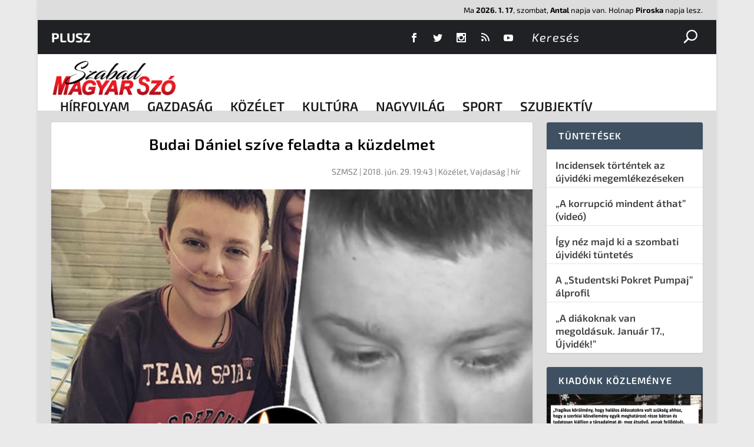

--- FILE ---
content_type: text/html; charset=UTF-8
request_url: https://render.geozo.com/v5/render?surfer_uuid=2a007396-c7c1-4fa1-bd58-7ac1822339fb&referrer=https%3A%2F%2Fszmsz.press%2F2018%2F06%2F29%2Fbudai-daniel-szive-feladta-a-kuzdelmet%2F&page_load_uuid=5f846555-8489-4c68-be38-94afbc983e72&page_depth=1&cooess3rgu=918a48f0-6b8b-43d8-955a-eafff3dd96fe&block_uuid=918a48f0-6b8b-43d8-955a-eafff3dd96fe&refresh_depth=1&safari_multiple_request=728
body_size: 7276
content:
<div data-gz-show-block-id-4e3d400e-de42-24e6-c50b-c025f625139e="" data-gz-refresh-timeout-12124-1200000="" data-server-rendered="true" data-block-confirm-encoded="2fA7hDaBP63Hd7oyZiZwB84Nz6f2KNCW3Fk4MHS_HregpDH9H_IH8qLsnjCMVZmbrehmFVkkDIG5W8xymYIUoUYfWXvYqij73XeEHq0n9qTHeJCkI-_poQM6SrK3U6BQncQgR4MY7A"><div id="block-u88a6wqbggh" rerender="true" class="block-u88a6wqbgghgz-block-wrapper" data-v-501d2e46="" data-v-1202af33=""><style data-v-501d2e46="">.block-u88a6wqbgghgz-block[data-v-1202af33] {all: initial !important;}.block-u88a6wqbgghgz-block *[data-v-1202af33] {all: unset !important;display: block !important;overflow-wrap: break-word !important;word-wrap: break-word !important;-ms-word-break: break-all !important;word-break: break-all !important;word-break: break-word !important;-ms-hyphens: auto !important;-moz-hyphens: auto !important;-webkit-hyphens: auto !important;hyphens: auto !important;}.block-u88a6wqbgghgz-block script:nth-child(n),.block-u88a6wqbgghgz-block style:nth-child(n)[data-v-1202af33] {display: none !important;}.block-u88a6wqbgghgz-block-wrapper[data-v-1202af33] {text-align: center !important;}.block-u88a6wqbgghgz-block[data-v-1202af33] {display: inline-block !important;box-sizing: border-box !important;width: 100% !important;padding: 0px 0px !important;background-color: #222222 !important;border-style: solid !important;border-bottom: none !important;border-top: solid !important;border-right: none !important;border-left: none !important;border-width: 6px !important;border-radius: 0px !important;border-color: #DD0000 !important;transition: background-color 0.3s cubic-bezier(0.215, 0.61, 0.355, 1), border-color 0.3s cubic-bezier(0.215, 0.61, 0.355, 1) !important;}.block-u88a6wqbgghgz-block[data-v-1202af33]:hover {}.block-u88a6wqbgghgz-block__items[data-v-1202af33] {display: flex !important;justify-content: center !important;flex-wrap: wrap !important;margin: -10px -10px !important;}.block-u88a6wqbgghgz-block__item[data-v-1202af33] {box-sizing: border-box !important;width: calc(100% / 2 - 10px * 2) !important;max-width: 300px !important;min-width: 260px !important;margin: 10px 10px !important;}.block-u88a6wqbgghgz-media[data-v-1202af33] {overflow: hidden !important;box-sizing: border-box !important;font-family: Roboto !important;line-height: 1.1 !important;background-color: #222222 !important;border-style: none !important;border-bottom: none !important;border-top: none !important;border-right: none !important;border-left: none !important;border-width: 10px !important;border-radius: 0px !important;border-color: #000000 !important;box-shadow: none !important;color: inherit !important;-webkit-text-fill-color: inherit !important;text-decoration: none !important;transition: background-color 0.3s cubic-bezier(0.215, 0.61, 0.355, 1), border-color 0.3s cubic-bezier(0.215, 0.61, 0.355, 1), box-shadow 0.3s cubic-bezier(0.215, 0.61, 0.355, 1) !important;width: 100% !important;max-width: 100% !important;}.block-u88a6wqbgghgz-media[data-v-1202af33]:hover {border-color: #000000 !important;cursor: pointer !important;}.block-u88a6wqbgghgz-media:hover .block-u88a6wqbgghgz-media__img-inner[data-v-1202af33] {border-color: #ffff00 !important;}.block-u88a6wqbgghgz-media:hover .block-u88a6wqbgghgz-media__img[data-v-1202af33] {transform: none !important;}.block-u88a6wqbgghgz-media:hover .block-u88a6wqbgghgz-media__title[data-v-1202af33] {}.block-u88a6wqbgghgz-media:hover .block-u88a6wqbgghgz-media__desc[data-v-1202af33] {color: rgba(1, 1, 1, 0.6) !important;-webkit-text-fill-color: rgba(1, 1, 1, 0.6) !important;}.block-u88a6wqbgghgz-media__container[data-v-1202af33] {display: flex !important;flex-direction: column !important;}.block-u88a6wqbgghgz-media__img-wrapper[data-v-1202af33] {padding: 0px !important;overflow: hidden !important;}.block-u88a6wqbgghgz-media__img-inner[data-v-1202af33] {overflow: hidden !important;border-style: none !important;border-bottom: none !important;border-top: none !important;border-right: none !important;border-left: none !important;border-width: 10px !important;border-radius: 0px !important;border-color: #ff0000 !important;transition: border-color 0.3s cubic-bezier(0.215, 0.61, 0.355, 1) !important;}.block-u88a6wqbgghgz-media__img[data-v-1202af33] {padding-bottom: 75% !important;background-position: center !important;background-size: cover !important;transition: transform 1.5s cubic-bezier(0.215, 0.61, 0.355, 1) !important;}.block-u88a6wqbgghgz-media__title[data-v-1202af33] {margin: 0 !important;margin-top: 20px !important;margin-bottom: 12px !important;padding-left: 0px !important;padding-right: 0px !important;font-size: 18px !important;font-weight: 700 !important;font-style: normal !important;text-decoration: none !important;color: #FFFFFF !important;-webkit-text-fill-color: #FFFFFF !important;text-align: left !important;transition: color 0.5s cubic-bezier(0.215, 0.61, 0.355, 1) !important;}.block-u88a6wqbgghgz-media__desc[data-v-1202af33] {display: block !important;margin: 0 !important;margin-top: 0px !important;margin-bottom: 16px !important;padding-left: 0px !important;padding-right: 0px !important;font-size: 14px !important;font-style: normal !important;text-decoration: none !important;color: rgba(1, 1, 1, 0.6) !important;-webkit-text-fill-color: rgba(1, 1, 1, 0.6) !important;text-align: left !important;transition: color 0.5s cubic-bezier(0.215, 0.61, 0.355, 1) !important;}.block-u88a6wqbgghgz-media__btn-wrapper[data-v-1202af33] {padding-left: 0px !important;padding-right: 0px !important;margin-top: auto !important;text-align: right !important;}.block-u88a6wqbgghgz-media__btn[data-v-1202af33] {display: none !important;margin-top: 20px !important;margin-bottom: 20px !important;padding: 0.5em 1em !important;font-size: 14px !important;font-weight: 700 !important;font-style: normal !important;line-height: 14px !important;color: #FFFFFF !important;-webkit-text-fill-color: #FFFFFF !important;text-decoration: none !important;background-color: #68CB2B !important;border-style: none !important;border-bottom: none !important;border-top: none !important;border-right: none !important;border-left: none !important;border-width: 4px !important;border-radius: 4px !important;border-color: #FFFFFF !important;transition: background-color 0.3s cubic-bezier(0.215, 0.61, 0.355, 1), color 0.3s cubic-bezier(0.215, 0.61, 0.355, 1), border-color 0.3s cubic-bezier(0.215, 0.61, 0.355, 1) !important;}.block-u88a6wqbgghgz-media__btn[data-v-1202af33]:hover {background-color: #4E9820 !important;cursor: pointer !important;}</style> <style id="block-u88a6wqbgghstyle" data-v-501d2e46=""></style> <script type="text/javascript" data-v-501d2e46="">(function () {var debounce = '';function onResize () {clearTimeout(debounce);debounce = setTimeout(function () {var el = document.getElementById('block-u88a6wqbggh');if (!el) return;var parent = getComputedStyle(el);var itemsContainerWidth = parseInt(parent.width, 10);var canContain = Math.floor((itemsContainerWidth + 8) / 281);canContain = Math.min(canContain, 2);canContain = Math.max(canContain, 1);var canContainMobile = Math.min(canContain, 1);document.getElementById('block-u88a6wqbgghstyle').innerHTML = "".concat(".block-u88a6wqbgghgz-media.block-u88a6wqbgghgz-block__item[data-v-1202af33]:nth-child(n+", canContain * 3 +1, ") { display: none !important; }.block-u88a6wqbgghgz-block__item[data-v-1202af33] {width: calc(100% / ", canContain, " - 10px * 2) !important;}.block-u88a6wqbgghgz-block[data-v-1202af33] {max-width: ", canContain * 320 +-8, "px !important;width: 100% !important;max-width: 100% !important;}@media (max-width: 650px) {.block-u88a6wqbgghgz-media.block-u88a6wqbgghgz-block__item[data-v-1202af33]:nth-child(n) { display: block !important; }.block-u88a6wqbgghgz-block__item[data-v-1202af33] {width: calc(100% / ", canContainMobile, " - 10px * 2) !important;}.block-u88a6wqbgghgz-block[data-v-1202af33] {max-width: ", canContainMobile * 320 +-8, "px !important;width: 100% !important;max-width: 100% !important;} }")}, 200);}onResize();window.addEventListener("resize", onResize);var link = document.querySelector('link[href="https://fonts.googleapis.com/css?family=Roboto:100,200,300,400,500,600,700,800,900"]');if (!link) {var resource = document.createElement('link');resource.setAttribute("rel", "stylesheet");resource.setAttribute("href", "https://fonts.googleapis.com/css?family=Roboto:100,200,300,400,500,600,700,800,900");resource.setAttribute("type", "text/css");var head = document.getElementsByTagName('head')[0];head.appendChild(resource);}undefined}(document, window));</script> <style data-v-501d2e46="">.block-u88a6wqbgghgz-block[data-v-1202af33] {padding: 18px !important;position: relative !important;padding-top: 45px !important;}.block-u88a6wqbgghgz-block[data-v-1202af33]::before {content: 'További érdekességek' !important;position: absolute !important;text-transform: uppercase !important;top: 15px !important;left: 18px !important;-webkit-text-fill-color: #DD0000 !important;font-family: 'Exo 2', Helvetica, Arial, Lucida, sans-serif !important;font-weight: 700 !important;font-size: 15px !important;}.block-u88a6wqbgghgz-media__title[data-v-1202af33] {font-family: 'Exo 2', Helvetica, Arial, Lucida, sans-serif !important;}</style> <div class="block-u88a6wqbgghgz-block" data-v-501d2e46="" data-v-1202af33=""><div class="block-u88a6wqbgghgz-block__items" data-v-501d2e46="" data-v-1202af33=""><a data-v-1202af33="" data-id="[base64]" target="_blank" href="https://render.zenfocusmind.com/v1/direct/click?media=799129&amp;g=[base64]" rel="sponsored noindex nofollow" class="block-u88a6wqbgghgz-media block-u88a6wqbgghgz-block__item" data-v-501d2e46=""><div class="block-u88a6wqbgghgz-media__container" data-v-501d2e46="" data-v-1202af33=""><div class="block-u88a6wqbgghgz-media__img-wrapper" data-v-501d2e46="" data-v-1202af33=""><div class="block-u88a6wqbgghgz-media__img-inner" data-v-501d2e46="" data-v-1202af33=""><div class="block-u88a6wqbgghgz-media__img" style="background-image:url(&#39;https://media.boulder-collide.com/.cdn/c92a10/96a3be/0703268759784295b10e7e8065aea2fc/d036960394b7a088.webp&#39;) !important;" data-v-501d2e46="" data-v-1202af33=""></div></div></div> <div class="block-u88a6wqbgghgz-media__title" data-v-501d2e46="" data-v-1202af33="">
            Columbus Stunned: Woman’s Revenge for Cheating Shocked Everyone!
          </div> <div class="block-u88a6wqbgghgz-media__btn-wrapper" data-v-501d2e46="" data-v-1202af33=""><button class="block-u88a6wqbgghgz-media__btn" data-v-501d2e46="" data-v-1202af33="">
              More details
            </button></div></div></a><a data-v-1202af33="" data-id="[base64]" target="_blank" href="https://render.zenfocusmind.com/v1/direct/click?media=749475&amp;g=[base64]" rel="sponsored noindex nofollow" class="block-u88a6wqbgghgz-media block-u88a6wqbgghgz-block__item" data-v-501d2e46=""><div class="block-u88a6wqbgghgz-media__container" data-v-501d2e46="" data-v-1202af33=""><div class="block-u88a6wqbgghgz-media__img-wrapper" data-v-501d2e46="" data-v-1202af33=""><div class="block-u88a6wqbgghgz-media__img-inner" data-v-501d2e46="" data-v-1202af33=""><div class="block-u88a6wqbgghgz-media__img" style="background-image:url(&#39;https://media.boulder-collide.com/.cdn/312351/c20ad4/e5bd634b386f4d30befb3150a4e64318/d036932dc981074d.webp&#39;) !important;" data-v-501d2e46="" data-v-1202af33=""></div></div></div> <div class="block-u88a6wqbgghgz-media__title" data-v-501d2e46="" data-v-1202af33="">
            The Horde Of Worms Will Fly Out Like a Bullet In the Morning
          </div> <div class="block-u88a6wqbgghgz-media__btn-wrapper" data-v-501d2e46="" data-v-1202af33=""><button class="block-u88a6wqbgghgz-media__btn" data-v-501d2e46="" data-v-1202af33="">
              More details
            </button></div></div></a><a data-v-1202af33="" data-id="[base64]" target="_blank" href="https://render.zenfocusmind.com/v1/direct/click?media=799130&amp;g=[base64]" rel="sponsored noindex nofollow" class="block-u88a6wqbgghgz-media block-u88a6wqbgghgz-block__item" data-v-501d2e46=""><div class="block-u88a6wqbgghgz-media__container" data-v-501d2e46="" data-v-1202af33=""><div class="block-u88a6wqbgghgz-media__img-wrapper" data-v-501d2e46="" data-v-1202af33=""><div class="block-u88a6wqbgghgz-media__img-inner" data-v-501d2e46="" data-v-1202af33=""><div class="block-u88a6wqbgghgz-media__img" style="background-image:url(&#39;https://media.boulder-collide.com/.cdn/c92a10/96a3be/c2d55be2675e46b180e57fa0290357cb/d036960394f03833.webp&#39;) !important;" data-v-501d2e46="" data-v-1202af33=""></div></div></div> <div class="block-u88a6wqbgghgz-media__title" data-v-501d2e46="" data-v-1202af33="">
            Columbus Stunned: Woman’s Revenge for Cheating Shocked Everyone!
          </div> <div class="block-u88a6wqbgghgz-media__btn-wrapper" data-v-501d2e46="" data-v-1202af33=""><button class="block-u88a6wqbgghgz-media__btn" data-v-501d2e46="" data-v-1202af33="">
              More details
            </button></div></div></a><a data-v-1202af33="" data-id="[base64]" target="_blank" href="https://render.zenfocusmind.com/v1/direct/click?media=799128&amp;g=[base64]" rel="sponsored noindex nofollow" class="block-u88a6wqbgghgz-media block-u88a6wqbgghgz-block__item" data-v-501d2e46=""><div class="block-u88a6wqbgghgz-media__container" data-v-501d2e46="" data-v-1202af33=""><div class="block-u88a6wqbgghgz-media__img-wrapper" data-v-501d2e46="" data-v-1202af33=""><div class="block-u88a6wqbgghgz-media__img-inner" data-v-501d2e46="" data-v-1202af33=""><div class="block-u88a6wqbgghgz-media__img" style="background-image:url(&#39;https://media.boulder-collide.com/.cdn/312351/c20ad4/54ab30c146df4f439ae48bec2a11065e/d036949789b9dcec.webp&#39;) !important;" data-v-501d2e46="" data-v-1202af33=""></div></div></div> <div class="block-u88a6wqbgghgz-media__title" data-v-501d2e46="" data-v-1202af33="">
            Columbus Stunned: Woman’s Revenge for Cheating Shocked Everyone
          </div> <div class="block-u88a6wqbgghgz-media__btn-wrapper" data-v-501d2e46="" data-v-1202af33=""><button class="block-u88a6wqbgghgz-media__btn" data-v-501d2e46="" data-v-1202af33="">
              More details
            </button></div></div></a><a data-v-1202af33="" data-id="[base64]" target="_blank" href="https://render.zenfocusmind.com/v1/direct/click?media=746549&amp;g=[base64]" rel="sponsored noindex nofollow" class="block-u88a6wqbgghgz-media block-u88a6wqbgghgz-block__item" data-v-501d2e46=""><div class="block-u88a6wqbgghgz-media__container" data-v-501d2e46="" data-v-1202af33=""><div class="block-u88a6wqbgghgz-media__img-wrapper" data-v-501d2e46="" data-v-1202af33=""><div class="block-u88a6wqbgghgz-media__img-inner" data-v-501d2e46="" data-v-1202af33=""><div class="block-u88a6wqbgghgz-media__img" style="background-image:url(&#39;https://media.boulder-collide.com/.cdn/312351/c20ad4/100a44419a4c49dd9dcfee138a00de58/d036931576b86290.webp&#39;) !important;" data-v-501d2e46="" data-v-1202af33=""></div></div></div> <div class="block-u88a6wqbgghgz-media__title" data-v-501d2e46="" data-v-1202af33="">
            These 2 Vegetables Will Make Your Belly and Arm Fat Disappear Overnight!
          </div> <div class="block-u88a6wqbgghgz-media__btn-wrapper" data-v-501d2e46="" data-v-1202af33=""><button class="block-u88a6wqbgghgz-media__btn" data-v-501d2e46="" data-v-1202af33="">
              More details
            </button></div></div></a><a data-v-1202af33="" data-id="[base64]" target="_blank" href="https://render.zenfocusmind.com/v1/direct/click?media=780160&amp;g=[base64]" rel="sponsored noindex nofollow" class="block-u88a6wqbgghgz-media block-u88a6wqbgghgz-block__item" data-v-501d2e46=""><div class="block-u88a6wqbgghgz-media__container" data-v-501d2e46="" data-v-1202af33=""><div class="block-u88a6wqbgghgz-media__img-wrapper" data-v-501d2e46="" data-v-1202af33=""><div class="block-u88a6wqbgghgz-media__img-inner" data-v-501d2e46="" data-v-1202af33=""><div class="block-u88a6wqbgghgz-media__img" style="background-image:url(&#39;https://media.boulder-collide.com/.cdn/312351/c20ad4/d9af7bafb6e4458986f21de5e8449153/d036949785fb2da2.webp&#39;) !important;" data-v-501d2e46="" data-v-1202af33=""></div></div></div> <div class="block-u88a6wqbgghgz-media__title" data-v-501d2e46="" data-v-1202af33="">
            Columbus Stunned: Woman’s Revenge for Cheating Shocked Everyone!
          </div> <div class="block-u88a6wqbgghgz-media__btn-wrapper" data-v-501d2e46="" data-v-1202af33=""><button class="block-u88a6wqbgghgz-media__btn" data-v-501d2e46="" data-v-1202af33="">
              More details
            </button></div></div></a></div></div></div></div>

--- FILE ---
content_type: text/html; charset=utf-8
request_url: https://www.google.com/recaptcha/api2/aframe
body_size: 266
content:
<!DOCTYPE HTML><html><head><meta http-equiv="content-type" content="text/html; charset=UTF-8"></head><body><script nonce="NfejohjDsCDQnUNqnjML_Q">/** Anti-fraud and anti-abuse applications only. See google.com/recaptcha */ try{var clients={'sodar':'https://pagead2.googlesyndication.com/pagead/sodar?'};window.addEventListener("message",function(a){try{if(a.source===window.parent){var b=JSON.parse(a.data);var c=clients[b['id']];if(c){var d=document.createElement('img');d.src=c+b['params']+'&rc='+(localStorage.getItem("rc::a")?sessionStorage.getItem("rc::b"):"");window.document.body.appendChild(d);sessionStorage.setItem("rc::e",parseInt(sessionStorage.getItem("rc::e")||0)+1);localStorage.setItem("rc::h",'1768678260464');}}}catch(b){}});window.parent.postMessage("_grecaptcha_ready", "*");}catch(b){}</script></body></html>